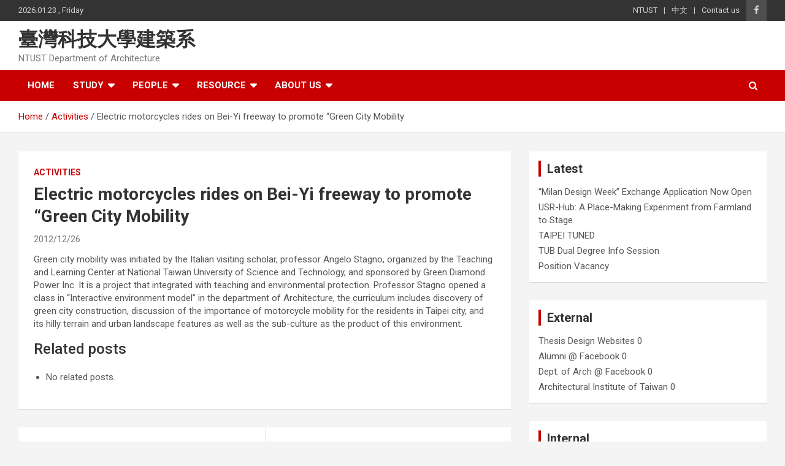

--- FILE ---
content_type: text/html; charset=UTF-8
request_url: https://en.ad.ntust.edu.tw/electric-motorcycles-rides-on-bei-yi-freeway-to-promote-%E2%80%9Cgreen-city-mobility/
body_size: 9170
content:
<!doctype html>
<html lang="en-US">
<head>
	<meta charset="UTF-8">
	<meta name="viewport" content="width=device-width, initial-scale=1, shrink-to-fit=no">
	<link rel="profile" href="https://gmpg.org/xfn/11">

	<title>Electric motorcycles rides on Bei-Yi freeway to promote “Green City Mobility &#8211; 臺灣科技大學建築系</title>
<meta name='robots' content='max-image-preview:large' />
<link rel='dns-prefetch' href='//fonts.googleapis.com' />
<link rel="alternate" type="application/rss+xml" title="臺灣科技大學建築系 &raquo; Feed" href="https://en.ad.ntust.edu.tw/feed/" />
<link rel="alternate" type="application/rss+xml" title="臺灣科技大學建築系 &raquo; Comments Feed" href="https://en.ad.ntust.edu.tw/comments/feed/" />
<link rel="alternate" type="application/rss+xml" title="臺灣科技大學建築系 &raquo; Electric motorcycles rides on Bei-Yi freeway to promote “Green City Mobility Comments Feed" href="https://en.ad.ntust.edu.tw/electric-motorcycles-rides-on-bei-yi-freeway-to-promote-%e2%80%9cgreen-city-mobility/feed/" />
<script type="text/javascript">
window._wpemojiSettings = {"baseUrl":"https:\/\/s.w.org\/images\/core\/emoji\/14.0.0\/72x72\/","ext":".png","svgUrl":"https:\/\/s.w.org\/images\/core\/emoji\/14.0.0\/svg\/","svgExt":".svg","source":{"concatemoji":"https:\/\/en.ad.ntust.edu.tw\/wp-includes\/js\/wp-emoji-release.min.js?ver=6.1.1"}};
/*! This file is auto-generated */
!function(e,a,t){var n,r,o,i=a.createElement("canvas"),p=i.getContext&&i.getContext("2d");function s(e,t){var a=String.fromCharCode,e=(p.clearRect(0,0,i.width,i.height),p.fillText(a.apply(this,e),0,0),i.toDataURL());return p.clearRect(0,0,i.width,i.height),p.fillText(a.apply(this,t),0,0),e===i.toDataURL()}function c(e){var t=a.createElement("script");t.src=e,t.defer=t.type="text/javascript",a.getElementsByTagName("head")[0].appendChild(t)}for(o=Array("flag","emoji"),t.supports={everything:!0,everythingExceptFlag:!0},r=0;r<o.length;r++)t.supports[o[r]]=function(e){if(p&&p.fillText)switch(p.textBaseline="top",p.font="600 32px Arial",e){case"flag":return s([127987,65039,8205,9895,65039],[127987,65039,8203,9895,65039])?!1:!s([55356,56826,55356,56819],[55356,56826,8203,55356,56819])&&!s([55356,57332,56128,56423,56128,56418,56128,56421,56128,56430,56128,56423,56128,56447],[55356,57332,8203,56128,56423,8203,56128,56418,8203,56128,56421,8203,56128,56430,8203,56128,56423,8203,56128,56447]);case"emoji":return!s([129777,127995,8205,129778,127999],[129777,127995,8203,129778,127999])}return!1}(o[r]),t.supports.everything=t.supports.everything&&t.supports[o[r]],"flag"!==o[r]&&(t.supports.everythingExceptFlag=t.supports.everythingExceptFlag&&t.supports[o[r]]);t.supports.everythingExceptFlag=t.supports.everythingExceptFlag&&!t.supports.flag,t.DOMReady=!1,t.readyCallback=function(){t.DOMReady=!0},t.supports.everything||(n=function(){t.readyCallback()},a.addEventListener?(a.addEventListener("DOMContentLoaded",n,!1),e.addEventListener("load",n,!1)):(e.attachEvent("onload",n),a.attachEvent("onreadystatechange",function(){"complete"===a.readyState&&t.readyCallback()})),(e=t.source||{}).concatemoji?c(e.concatemoji):e.wpemoji&&e.twemoji&&(c(e.twemoji),c(e.wpemoji)))}(window,document,window._wpemojiSettings);
</script>
<style type="text/css">
img.wp-smiley,
img.emoji {
	display: inline !important;
	border: none !important;
	box-shadow: none !important;
	height: 1em !important;
	width: 1em !important;
	margin: 0 0.07em !important;
	vertical-align: -0.1em !important;
	background: none !important;
	padding: 0 !important;
}
</style>
	<link rel='stylesheet' id='wp-block-library-css' href='https://en.ad.ntust.edu.tw/wp-includes/css/dist/block-library/style.min.css?ver=6.1.1' type='text/css' media='all' />
<link rel='stylesheet' id='classic-theme-styles-css' href='https://en.ad.ntust.edu.tw/wp-includes/css/classic-themes.min.css?ver=1' type='text/css' media='all' />
<style id='global-styles-inline-css' type='text/css'>
body{--wp--preset--color--black: #000000;--wp--preset--color--cyan-bluish-gray: #abb8c3;--wp--preset--color--white: #ffffff;--wp--preset--color--pale-pink: #f78da7;--wp--preset--color--vivid-red: #cf2e2e;--wp--preset--color--luminous-vivid-orange: #ff6900;--wp--preset--color--luminous-vivid-amber: #fcb900;--wp--preset--color--light-green-cyan: #7bdcb5;--wp--preset--color--vivid-green-cyan: #00d084;--wp--preset--color--pale-cyan-blue: #8ed1fc;--wp--preset--color--vivid-cyan-blue: #0693e3;--wp--preset--color--vivid-purple: #9b51e0;--wp--preset--gradient--vivid-cyan-blue-to-vivid-purple: linear-gradient(135deg,rgba(6,147,227,1) 0%,rgb(155,81,224) 100%);--wp--preset--gradient--light-green-cyan-to-vivid-green-cyan: linear-gradient(135deg,rgb(122,220,180) 0%,rgb(0,208,130) 100%);--wp--preset--gradient--luminous-vivid-amber-to-luminous-vivid-orange: linear-gradient(135deg,rgba(252,185,0,1) 0%,rgba(255,105,0,1) 100%);--wp--preset--gradient--luminous-vivid-orange-to-vivid-red: linear-gradient(135deg,rgba(255,105,0,1) 0%,rgb(207,46,46) 100%);--wp--preset--gradient--very-light-gray-to-cyan-bluish-gray: linear-gradient(135deg,rgb(238,238,238) 0%,rgb(169,184,195) 100%);--wp--preset--gradient--cool-to-warm-spectrum: linear-gradient(135deg,rgb(74,234,220) 0%,rgb(151,120,209) 20%,rgb(207,42,186) 40%,rgb(238,44,130) 60%,rgb(251,105,98) 80%,rgb(254,248,76) 100%);--wp--preset--gradient--blush-light-purple: linear-gradient(135deg,rgb(255,206,236) 0%,rgb(152,150,240) 100%);--wp--preset--gradient--blush-bordeaux: linear-gradient(135deg,rgb(254,205,165) 0%,rgb(254,45,45) 50%,rgb(107,0,62) 100%);--wp--preset--gradient--luminous-dusk: linear-gradient(135deg,rgb(255,203,112) 0%,rgb(199,81,192) 50%,rgb(65,88,208) 100%);--wp--preset--gradient--pale-ocean: linear-gradient(135deg,rgb(255,245,203) 0%,rgb(182,227,212) 50%,rgb(51,167,181) 100%);--wp--preset--gradient--electric-grass: linear-gradient(135deg,rgb(202,248,128) 0%,rgb(113,206,126) 100%);--wp--preset--gradient--midnight: linear-gradient(135deg,rgb(2,3,129) 0%,rgb(40,116,252) 100%);--wp--preset--duotone--dark-grayscale: url('#wp-duotone-dark-grayscale');--wp--preset--duotone--grayscale: url('#wp-duotone-grayscale');--wp--preset--duotone--purple-yellow: url('#wp-duotone-purple-yellow');--wp--preset--duotone--blue-red: url('#wp-duotone-blue-red');--wp--preset--duotone--midnight: url('#wp-duotone-midnight');--wp--preset--duotone--magenta-yellow: url('#wp-duotone-magenta-yellow');--wp--preset--duotone--purple-green: url('#wp-duotone-purple-green');--wp--preset--duotone--blue-orange: url('#wp-duotone-blue-orange');--wp--preset--font-size--small: 13px;--wp--preset--font-size--medium: 20px;--wp--preset--font-size--large: 36px;--wp--preset--font-size--x-large: 42px;--wp--preset--spacing--20: 0.44rem;--wp--preset--spacing--30: 0.67rem;--wp--preset--spacing--40: 1rem;--wp--preset--spacing--50: 1.5rem;--wp--preset--spacing--60: 2.25rem;--wp--preset--spacing--70: 3.38rem;--wp--preset--spacing--80: 5.06rem;}:where(.is-layout-flex){gap: 0.5em;}body .is-layout-flow > .alignleft{float: left;margin-inline-start: 0;margin-inline-end: 2em;}body .is-layout-flow > .alignright{float: right;margin-inline-start: 2em;margin-inline-end: 0;}body .is-layout-flow > .aligncenter{margin-left: auto !important;margin-right: auto !important;}body .is-layout-constrained > .alignleft{float: left;margin-inline-start: 0;margin-inline-end: 2em;}body .is-layout-constrained > .alignright{float: right;margin-inline-start: 2em;margin-inline-end: 0;}body .is-layout-constrained > .aligncenter{margin-left: auto !important;margin-right: auto !important;}body .is-layout-constrained > :where(:not(.alignleft):not(.alignright):not(.alignfull)){max-width: var(--wp--style--global--content-size);margin-left: auto !important;margin-right: auto !important;}body .is-layout-constrained > .alignwide{max-width: var(--wp--style--global--wide-size);}body .is-layout-flex{display: flex;}body .is-layout-flex{flex-wrap: wrap;align-items: center;}body .is-layout-flex > *{margin: 0;}:where(.wp-block-columns.is-layout-flex){gap: 2em;}.has-black-color{color: var(--wp--preset--color--black) !important;}.has-cyan-bluish-gray-color{color: var(--wp--preset--color--cyan-bluish-gray) !important;}.has-white-color{color: var(--wp--preset--color--white) !important;}.has-pale-pink-color{color: var(--wp--preset--color--pale-pink) !important;}.has-vivid-red-color{color: var(--wp--preset--color--vivid-red) !important;}.has-luminous-vivid-orange-color{color: var(--wp--preset--color--luminous-vivid-orange) !important;}.has-luminous-vivid-amber-color{color: var(--wp--preset--color--luminous-vivid-amber) !important;}.has-light-green-cyan-color{color: var(--wp--preset--color--light-green-cyan) !important;}.has-vivid-green-cyan-color{color: var(--wp--preset--color--vivid-green-cyan) !important;}.has-pale-cyan-blue-color{color: var(--wp--preset--color--pale-cyan-blue) !important;}.has-vivid-cyan-blue-color{color: var(--wp--preset--color--vivid-cyan-blue) !important;}.has-vivid-purple-color{color: var(--wp--preset--color--vivid-purple) !important;}.has-black-background-color{background-color: var(--wp--preset--color--black) !important;}.has-cyan-bluish-gray-background-color{background-color: var(--wp--preset--color--cyan-bluish-gray) !important;}.has-white-background-color{background-color: var(--wp--preset--color--white) !important;}.has-pale-pink-background-color{background-color: var(--wp--preset--color--pale-pink) !important;}.has-vivid-red-background-color{background-color: var(--wp--preset--color--vivid-red) !important;}.has-luminous-vivid-orange-background-color{background-color: var(--wp--preset--color--luminous-vivid-orange) !important;}.has-luminous-vivid-amber-background-color{background-color: var(--wp--preset--color--luminous-vivid-amber) !important;}.has-light-green-cyan-background-color{background-color: var(--wp--preset--color--light-green-cyan) !important;}.has-vivid-green-cyan-background-color{background-color: var(--wp--preset--color--vivid-green-cyan) !important;}.has-pale-cyan-blue-background-color{background-color: var(--wp--preset--color--pale-cyan-blue) !important;}.has-vivid-cyan-blue-background-color{background-color: var(--wp--preset--color--vivid-cyan-blue) !important;}.has-vivid-purple-background-color{background-color: var(--wp--preset--color--vivid-purple) !important;}.has-black-border-color{border-color: var(--wp--preset--color--black) !important;}.has-cyan-bluish-gray-border-color{border-color: var(--wp--preset--color--cyan-bluish-gray) !important;}.has-white-border-color{border-color: var(--wp--preset--color--white) !important;}.has-pale-pink-border-color{border-color: var(--wp--preset--color--pale-pink) !important;}.has-vivid-red-border-color{border-color: var(--wp--preset--color--vivid-red) !important;}.has-luminous-vivid-orange-border-color{border-color: var(--wp--preset--color--luminous-vivid-orange) !important;}.has-luminous-vivid-amber-border-color{border-color: var(--wp--preset--color--luminous-vivid-amber) !important;}.has-light-green-cyan-border-color{border-color: var(--wp--preset--color--light-green-cyan) !important;}.has-vivid-green-cyan-border-color{border-color: var(--wp--preset--color--vivid-green-cyan) !important;}.has-pale-cyan-blue-border-color{border-color: var(--wp--preset--color--pale-cyan-blue) !important;}.has-vivid-cyan-blue-border-color{border-color: var(--wp--preset--color--vivid-cyan-blue) !important;}.has-vivid-purple-border-color{border-color: var(--wp--preset--color--vivid-purple) !important;}.has-vivid-cyan-blue-to-vivid-purple-gradient-background{background: var(--wp--preset--gradient--vivid-cyan-blue-to-vivid-purple) !important;}.has-light-green-cyan-to-vivid-green-cyan-gradient-background{background: var(--wp--preset--gradient--light-green-cyan-to-vivid-green-cyan) !important;}.has-luminous-vivid-amber-to-luminous-vivid-orange-gradient-background{background: var(--wp--preset--gradient--luminous-vivid-amber-to-luminous-vivid-orange) !important;}.has-luminous-vivid-orange-to-vivid-red-gradient-background{background: var(--wp--preset--gradient--luminous-vivid-orange-to-vivid-red) !important;}.has-very-light-gray-to-cyan-bluish-gray-gradient-background{background: var(--wp--preset--gradient--very-light-gray-to-cyan-bluish-gray) !important;}.has-cool-to-warm-spectrum-gradient-background{background: var(--wp--preset--gradient--cool-to-warm-spectrum) !important;}.has-blush-light-purple-gradient-background{background: var(--wp--preset--gradient--blush-light-purple) !important;}.has-blush-bordeaux-gradient-background{background: var(--wp--preset--gradient--blush-bordeaux) !important;}.has-luminous-dusk-gradient-background{background: var(--wp--preset--gradient--luminous-dusk) !important;}.has-pale-ocean-gradient-background{background: var(--wp--preset--gradient--pale-ocean) !important;}.has-electric-grass-gradient-background{background: var(--wp--preset--gradient--electric-grass) !important;}.has-midnight-gradient-background{background: var(--wp--preset--gradient--midnight) !important;}.has-small-font-size{font-size: var(--wp--preset--font-size--small) !important;}.has-medium-font-size{font-size: var(--wp--preset--font-size--medium) !important;}.has-large-font-size{font-size: var(--wp--preset--font-size--large) !important;}.has-x-large-font-size{font-size: var(--wp--preset--font-size--x-large) !important;}
.wp-block-navigation a:where(:not(.wp-element-button)){color: inherit;}
:where(.wp-block-columns.is-layout-flex){gap: 2em;}
.wp-block-pullquote{font-size: 1.5em;line-height: 1.6;}
</style>
<link rel='stylesheet' id='bootstrap-style-css' href='https://en.ad.ntust.edu.tw/wp-content/themes/newscard/assets/library/bootstrap/css/bootstrap.min.css?ver=4.0.0' type='text/css' media='all' />
<link rel='stylesheet' id='font-awesome-style-css' href='https://en.ad.ntust.edu.tw/wp-content/themes/newscard/assets/library/font-awesome/css/font-awesome.css?ver=6.1.1' type='text/css' media='all' />
<link rel='stylesheet' id='newscard-google-fonts-css' href='//fonts.googleapis.com/css?family=Roboto%3A100%2C300%2C300i%2C400%2C400i%2C500%2C500i%2C700%2C700i&#038;ver=6.1.1' type='text/css' media='all' />
<link rel='stylesheet' id='newscard-style-css' href='https://en.ad.ntust.edu.tw/wp-content/themes/newscard-child/style.css?ver=6.1.1' type='text/css' media='all' />
<script type='text/javascript' src='https://en.ad.ntust.edu.tw/wp-includes/js/jquery/jquery.min.js?ver=3.6.1' id='jquery-core-js'></script>
<script type='text/javascript' src='https://en.ad.ntust.edu.tw/wp-includes/js/jquery/jquery-migrate.min.js?ver=3.3.2' id='jquery-migrate-js'></script>
<!--[if lt IE 9]>
<script type='text/javascript' src='https://en.ad.ntust.edu.tw/wp-content/themes/newscard/assets/js/html5.js?ver=3.7.3' id='html5-js'></script>
<![endif]-->
<link rel="https://api.w.org/" href="https://en.ad.ntust.edu.tw/wp-json/" /><link rel="alternate" type="application/json" href="https://en.ad.ntust.edu.tw/wp-json/wp/v2/posts/95" /><link rel="EditURI" type="application/rsd+xml" title="RSD" href="https://en.ad.ntust.edu.tw/xmlrpc.php?rsd" />
<link rel="wlwmanifest" type="application/wlwmanifest+xml" href="https://en.ad.ntust.edu.tw/wp-includes/wlwmanifest.xml" />
<meta name="generator" content="WordPress 6.1.1" />
<link rel="canonical" href="https://en.ad.ntust.edu.tw/electric-motorcycles-rides-on-bei-yi-freeway-to-promote-%e2%80%9cgreen-city-mobility/" />
<link rel='shortlink' href='https://en.ad.ntust.edu.tw/?p=95' />
<link rel="alternate" type="application/json+oembed" href="https://en.ad.ntust.edu.tw/wp-json/oembed/1.0/embed?url=https%3A%2F%2Fen.ad.ntust.edu.tw%2Felectric-motorcycles-rides-on-bei-yi-freeway-to-promote-%25e2%2580%259cgreen-city-mobility%2F" />
<link rel="alternate" type="text/xml+oembed" href="https://en.ad.ntust.edu.tw/wp-json/oembed/1.0/embed?url=https%3A%2F%2Fen.ad.ntust.edu.tw%2Felectric-motorcycles-rides-on-bei-yi-freeway-to-promote-%25e2%2580%259cgreen-city-mobility%2F&#038;format=xml" />
<link rel="pingback" href="https://en.ad.ntust.edu.tw/xmlrpc.php"><link rel="icon" href="https://en.ad.ntust.edu.tw/wp-content/uploads/2022/11/cropped-favicon2-1-32x32.png" sizes="32x32" />
<link rel="icon" href="https://en.ad.ntust.edu.tw/wp-content/uploads/2022/11/cropped-favicon2-1-192x192.png" sizes="192x192" />
<link rel="apple-touch-icon" href="https://en.ad.ntust.edu.tw/wp-content/uploads/2022/11/cropped-favicon2-1-180x180.png" />
<meta name="msapplication-TileImage" content="https://en.ad.ntust.edu.tw/wp-content/uploads/2022/11/cropped-favicon2-1-270x270.png" />
</head>

<body class="post-template-default single single-post postid-95 single-format-standard theme-body group-blog entry-title-ellipsis">
<svg xmlns="http://www.w3.org/2000/svg" viewBox="0 0 0 0" width="0" height="0" focusable="false" role="none" style="visibility: hidden; position: absolute; left: -9999px; overflow: hidden;" ><defs><filter id="wp-duotone-dark-grayscale"><feColorMatrix color-interpolation-filters="sRGB" type="matrix" values=" .299 .587 .114 0 0 .299 .587 .114 0 0 .299 .587 .114 0 0 .299 .587 .114 0 0 " /><feComponentTransfer color-interpolation-filters="sRGB" ><feFuncR type="table" tableValues="0 0.49803921568627" /><feFuncG type="table" tableValues="0 0.49803921568627" /><feFuncB type="table" tableValues="0 0.49803921568627" /><feFuncA type="table" tableValues="1 1" /></feComponentTransfer><feComposite in2="SourceGraphic" operator="in" /></filter></defs></svg><svg xmlns="http://www.w3.org/2000/svg" viewBox="0 0 0 0" width="0" height="0" focusable="false" role="none" style="visibility: hidden; position: absolute; left: -9999px; overflow: hidden;" ><defs><filter id="wp-duotone-grayscale"><feColorMatrix color-interpolation-filters="sRGB" type="matrix" values=" .299 .587 .114 0 0 .299 .587 .114 0 0 .299 .587 .114 0 0 .299 .587 .114 0 0 " /><feComponentTransfer color-interpolation-filters="sRGB" ><feFuncR type="table" tableValues="0 1" /><feFuncG type="table" tableValues="0 1" /><feFuncB type="table" tableValues="0 1" /><feFuncA type="table" tableValues="1 1" /></feComponentTransfer><feComposite in2="SourceGraphic" operator="in" /></filter></defs></svg><svg xmlns="http://www.w3.org/2000/svg" viewBox="0 0 0 0" width="0" height="0" focusable="false" role="none" style="visibility: hidden; position: absolute; left: -9999px; overflow: hidden;" ><defs><filter id="wp-duotone-purple-yellow"><feColorMatrix color-interpolation-filters="sRGB" type="matrix" values=" .299 .587 .114 0 0 .299 .587 .114 0 0 .299 .587 .114 0 0 .299 .587 .114 0 0 " /><feComponentTransfer color-interpolation-filters="sRGB" ><feFuncR type="table" tableValues="0.54901960784314 0.98823529411765" /><feFuncG type="table" tableValues="0 1" /><feFuncB type="table" tableValues="0.71764705882353 0.25490196078431" /><feFuncA type="table" tableValues="1 1" /></feComponentTransfer><feComposite in2="SourceGraphic" operator="in" /></filter></defs></svg><svg xmlns="http://www.w3.org/2000/svg" viewBox="0 0 0 0" width="0" height="0" focusable="false" role="none" style="visibility: hidden; position: absolute; left: -9999px; overflow: hidden;" ><defs><filter id="wp-duotone-blue-red"><feColorMatrix color-interpolation-filters="sRGB" type="matrix" values=" .299 .587 .114 0 0 .299 .587 .114 0 0 .299 .587 .114 0 0 .299 .587 .114 0 0 " /><feComponentTransfer color-interpolation-filters="sRGB" ><feFuncR type="table" tableValues="0 1" /><feFuncG type="table" tableValues="0 0.27843137254902" /><feFuncB type="table" tableValues="0.5921568627451 0.27843137254902" /><feFuncA type="table" tableValues="1 1" /></feComponentTransfer><feComposite in2="SourceGraphic" operator="in" /></filter></defs></svg><svg xmlns="http://www.w3.org/2000/svg" viewBox="0 0 0 0" width="0" height="0" focusable="false" role="none" style="visibility: hidden; position: absolute; left: -9999px; overflow: hidden;" ><defs><filter id="wp-duotone-midnight"><feColorMatrix color-interpolation-filters="sRGB" type="matrix" values=" .299 .587 .114 0 0 .299 .587 .114 0 0 .299 .587 .114 0 0 .299 .587 .114 0 0 " /><feComponentTransfer color-interpolation-filters="sRGB" ><feFuncR type="table" tableValues="0 0" /><feFuncG type="table" tableValues="0 0.64705882352941" /><feFuncB type="table" tableValues="0 1" /><feFuncA type="table" tableValues="1 1" /></feComponentTransfer><feComposite in2="SourceGraphic" operator="in" /></filter></defs></svg><svg xmlns="http://www.w3.org/2000/svg" viewBox="0 0 0 0" width="0" height="0" focusable="false" role="none" style="visibility: hidden; position: absolute; left: -9999px; overflow: hidden;" ><defs><filter id="wp-duotone-magenta-yellow"><feColorMatrix color-interpolation-filters="sRGB" type="matrix" values=" .299 .587 .114 0 0 .299 .587 .114 0 0 .299 .587 .114 0 0 .299 .587 .114 0 0 " /><feComponentTransfer color-interpolation-filters="sRGB" ><feFuncR type="table" tableValues="0.78039215686275 1" /><feFuncG type="table" tableValues="0 0.94901960784314" /><feFuncB type="table" tableValues="0.35294117647059 0.47058823529412" /><feFuncA type="table" tableValues="1 1" /></feComponentTransfer><feComposite in2="SourceGraphic" operator="in" /></filter></defs></svg><svg xmlns="http://www.w3.org/2000/svg" viewBox="0 0 0 0" width="0" height="0" focusable="false" role="none" style="visibility: hidden; position: absolute; left: -9999px; overflow: hidden;" ><defs><filter id="wp-duotone-purple-green"><feColorMatrix color-interpolation-filters="sRGB" type="matrix" values=" .299 .587 .114 0 0 .299 .587 .114 0 0 .299 .587 .114 0 0 .299 .587 .114 0 0 " /><feComponentTransfer color-interpolation-filters="sRGB" ><feFuncR type="table" tableValues="0.65098039215686 0.40392156862745" /><feFuncG type="table" tableValues="0 1" /><feFuncB type="table" tableValues="0.44705882352941 0.4" /><feFuncA type="table" tableValues="1 1" /></feComponentTransfer><feComposite in2="SourceGraphic" operator="in" /></filter></defs></svg><svg xmlns="http://www.w3.org/2000/svg" viewBox="0 0 0 0" width="0" height="0" focusable="false" role="none" style="visibility: hidden; position: absolute; left: -9999px; overflow: hidden;" ><defs><filter id="wp-duotone-blue-orange"><feColorMatrix color-interpolation-filters="sRGB" type="matrix" values=" .299 .587 .114 0 0 .299 .587 .114 0 0 .299 .587 .114 0 0 .299 .587 .114 0 0 " /><feComponentTransfer color-interpolation-filters="sRGB" ><feFuncR type="table" tableValues="0.098039215686275 1" /><feFuncG type="table" tableValues="0 0.66274509803922" /><feFuncB type="table" tableValues="0.84705882352941 0.41960784313725" /><feFuncA type="table" tableValues="1 1" /></feComponentTransfer><feComposite in2="SourceGraphic" operator="in" /></filter></defs></svg>
<div id="page" class="site">
	<a class="skip-link screen-reader-text" href="#content">Skip to content</a>
	
	<header id="masthead" class="site-header">
					<div class="info-bar infobar-links-on">
				<div class="container">
					<div class="row gutter-10">
						<div class="col col-sm contact-section">
							<div class="date">
								<ul><li>2026.01.23 , Friday</li></ul>
							</div>
						</div><!-- .contact-section -->

													<div class="col-auto social-profiles order-md-3">
								
		<ul class="clearfix">
							<li><a target="_blank" rel="noopener noreferrer" href="https://www.facebook.com/ntustarch"></a></li>
					</ul>
								</div><!-- .social-profile -->
													<div class="col-md-auto infobar-links order-md-2">
								<button class="infobar-links-menu-toggle">Responsive Menu</button>
								<ul class="clearfix"><li id="menu-item-435" class="menu-item menu-item-type-custom menu-item-object-custom menu-item-435"><a href="https://www.ntust.edu.tw/index.php?Lang=en">NTUST</a></li>
<li id="menu-item-436" class="menu-item menu-item-type-custom menu-item-object-custom menu-item-436"><a href="https://www.ad.ntust.edu.tw/">中文</a></li>
<li id="menu-item-437" class="menu-item menu-item-type-post_type menu-item-object-page menu-item-437"><a href="https://en.ad.ntust.edu.tw/about/">Contact us</a></li>
</ul>							</div><!-- .infobar-links -->
											</div><!-- .row -->
          		</div><!-- .container -->
        	</div><!-- .infobar -->
        		<nav class="navbar navbar-expand-lg d-block">
			<div class="navbar-head" >
				<div class="container">
					<div class="row navbar-head-row align-items-center">
						<div class="col-lg-4">
							<div class="site-branding navbar-brand">
																	<h2 class="site-title"><a href="https://en.ad.ntust.edu.tw/" rel="home">臺灣科技大學建築系</a></h2>
																	<p class="site-description">NTUST Department of Architecture</p>
															</div><!-- .site-branding .navbar-brand -->
						</div>
											</div><!-- .row -->
				</div><!-- .container -->
			</div><!-- .navbar-head -->
			<div class="navigation-bar">
				<div class="navigation-bar-top">
					<div class="container">
						<button class="navbar-toggler menu-toggle" type="button" data-toggle="collapse" data-target="#navbarCollapse" aria-controls="navbarCollapse" aria-expanded="false" aria-label="Toggle navigation"></button>
						<span class="search-toggle"></span>
					</div><!-- .container -->
					<div class="search-bar">
						<div class="container">
							<div class="search-block off">
								<form action="https://en.ad.ntust.edu.tw/" method="get" class="search-form">
	<label class="assistive-text"> Search </label>
	<div class="input-group">
		<input type="search" value="" placeholder="Search" class="form-control s" name="s">
		<div class="input-group-prepend">
			<button class="btn btn-theme">Search</button>
		</div>
	</div>
</form><!-- .search-form -->
							</div><!-- .search-box -->
						</div><!-- .container -->
					</div><!-- .search-bar -->
				</div><!-- .navigation-bar-top -->
				<div class="navbar-main">
					<div class="container">
						<div class="collapse navbar-collapse" id="navbarCollapse">
							<div id="site-navigation" class="main-navigation nav-uppercase" role="navigation">
								<ul class="nav-menu navbar-nav d-lg-block"><li id="menu-item-438" class="menu-item menu-item-type-custom menu-item-object-custom menu-item-home menu-item-438"><a href="https://en.ad.ntust.edu.tw/">Home</a></li>
<li id="menu-item-502" class="menu-item menu-item-type-custom menu-item-object-custom menu-item-has-children menu-item-502"><a href="#">Study</a>
<ul class="sub-menu">
	<li id="menu-item-553" class="menu-item menu-item-type-custom menu-item-object-custom menu-item-553"><a href="https://en.ad.ntust.edu.tw/tag/course/">Course Highlights</a></li>
	<li id="menu-item-495" class="menu-item menu-item-type-post_type menu-item-object-post menu-item-495"><a href="https://en.ad.ntust.edu.tw/prospective-undergraduate/">Prospective Undergraduate</a></li>
	<li id="menu-item-497" class="menu-item menu-item-type-post_type menu-item-object-post menu-item-has-children menu-item-497"><a href="https://en.ad.ntust.edu.tw/prospective-graduate/">Prospective Graduate</a>
	<ul class="sub-menu">
		<li id="menu-item-504" class="menu-item menu-item-type-post_type menu-item-object-post menu-item-504"><a href="https://en.ad.ntust.edu.tw/postgraduate-interview-general-questions/">Graduate Interview</a></li>
	</ul>
</li>
	<li id="menu-item-500" class="menu-item menu-item-type-post_type menu-item-object-post menu-item-has-children menu-item-500"><a href="https://en.ad.ntust.edu.tw/prospective-postgraduate/">Prospective PhD</a>
	<ul class="sub-menu">
		<li id="menu-item-506" class="menu-item menu-item-type-post_type menu-item-object-post menu-item-506"><a href="https://en.ad.ntust.edu.tw/doctoral-interview-general-questions/">PhD Interview</a></li>
	</ul>
</li>
</ul>
</li>
<li id="menu-item-518" class="menu-item menu-item-type-custom menu-item-object-custom menu-item-has-children menu-item-518"><a href="#">People</a>
<ul class="sub-menu">
	<li id="menu-item-470" class="menu-item menu-item-type-taxonomy menu-item-object-category menu-item-470"><a href="https://en.ad.ntust.edu.tw/category/people/academic/">Academic Faculty</a></li>
	<li id="menu-item-487" class="menu-item menu-item-type-post_type menu-item-object-post menu-item-487"><a href="https://en.ad.ntust.edu.tw/486-2/">Adjunct Faculty</a></li>
	<li id="menu-item-491" class="menu-item menu-item-type-post_type menu-item-object-post menu-item-491"><a href="https://en.ad.ntust.edu.tw/administrative-faculty/">Administrative Faculty</a></li>
	<li id="menu-item-473" class="menu-item menu-item-type-taxonomy menu-item-object-category menu-item-473"><a href="https://en.ad.ntust.edu.tw/category/people/emeritus/">Emeritus</a></li>
</ul>
</li>
<li id="menu-item-508" class="menu-item menu-item-type-custom menu-item-object-custom menu-item-has-children menu-item-508"><a href="#">Resource</a>
<ul class="sub-menu">
	<li id="menu-item-509" class="menu-item menu-item-type-post_type menu-item-object-post menu-item-509"><a href="https://en.ad.ntust.edu.tw/guidelines/">Students Guidelines</a></li>
	<li id="menu-item-538" class="menu-item menu-item-type-post_type menu-item-object-page menu-item-538"><a href="https://en.ad.ntust.edu.tw/forms/">Forms</a></li>
	<li id="menu-item-632" class="menu-item menu-item-type-post_type menu-item-object-page menu-item-632"><a href="https://en.ad.ntust.edu.tw/questionnaire/">Questionnaire</a></li>
	<li id="menu-item-525" class="menu-item menu-item-type-taxonomy menu-item-object-category menu-item-has-children menu-item-525"><a href="https://en.ad.ntust.edu.tw/category/students/dual-degree/">Dual Degree</a>
	<ul class="sub-menu">
		<li id="menu-item-691" class="menu-item menu-item-type-post_type menu-item-object-post menu-item-691"><a href="https://en.ad.ntust.edu.tw/tu-berlin-germany/">TU Berlin, Germany</a></li>
		<li id="menu-item-526" class="menu-item menu-item-type-post_type menu-item-object-post menu-item-526"><a href="https://en.ad.ntust.edu.tw/university-of-florida-uf-usa/">University of Florida, USA</a></li>
		<li id="menu-item-530" class="menu-item menu-item-type-post_type menu-item-object-post menu-item-530"><a href="https://en.ad.ntust.edu.tw/university-of-wesminster-uk/">University of Wesminster, UK</a></li>
		<li id="menu-item-532" class="menu-item menu-item-type-post_type menu-item-object-post menu-item-532"><a href="https://en.ad.ntust.edu.tw/georgia-institute-of-technology-usa/">Georgia Institute of Technology, USA</a></li>
	</ul>
</li>
	<li id="menu-item-521" class="menu-item menu-item-type-custom menu-item-object-custom menu-item-has-children menu-item-521"><a href="#">Technical support</a>
	<ul class="sub-menu">
		<li id="menu-item-522" class="menu-item menu-item-type-post_type menu-item-object-post menu-item-522"><a href="https://en.ad.ntust.edu.tw/department-of-architecture-wired-static-ip-application/">Static IP</a></li>
		<li id="menu-item-523" class="menu-item menu-item-type-custom menu-item-object-custom menu-item-523"><a href="https://ttda.ad.ntust.edu.tw/">Digital Atelier</a></li>
	</ul>
</li>
</ul>
</li>
<li id="menu-item-439" class="menu-item menu-item-type-post_type menu-item-object-post menu-item-has-children menu-item-439"><a href="https://en.ad.ntust.edu.tw/introduction/">About us</a>
<ul class="sub-menu">
	<li id="menu-item-489" class="menu-item menu-item-type-post_type menu-item-object-post menu-item-489"><a href="https://en.ad.ntust.edu.tw/education-and-teaching-objectives/">Our vision</a></li>
	<li id="menu-item-488" class="menu-item menu-item-type-post_type menu-item-object-post menu-item-488"><a href="https://en.ad.ntust.edu.tw/characteristic/">Our motivations</a></li>
	<li id="menu-item-485" class="menu-item menu-item-type-taxonomy menu-item-object-category menu-item-485"><a href="https://en.ad.ntust.edu.tw/category/about/job-opportunities/">Job Opportunities</a></li>
	<li id="menu-item-484" class="menu-item menu-item-type-post_type menu-item-object-page menu-item-484"><a href="https://en.ad.ntust.edu.tw/about/">Contact us</a></li>
	<li id="menu-item-482" class="menu-item menu-item-type-post_type menu-item-object-post menu-item-482"><a href="https://en.ad.ntust.edu.tw/former-chairs/">Former Chairs</a></li>
</ul>
</li>
</ul>							</div><!-- #site-navigation .main-navigation -->
						</div><!-- .navbar-collapse -->
						<div class="nav-search">
							<span class="search-toggle"></span>
						</div><!-- .nav-search -->
					</div><!-- .container -->
				</div><!-- .navbar-main -->
			</div><!-- .navigation-bar -->
		</nav><!-- .navbar -->

		
		
					<div id="breadcrumb">
				<div class="container">
					<div role="navigation" aria-label="Breadcrumbs" class="breadcrumb-trail breadcrumbs" itemprop="breadcrumb"><ul class="trail-items" itemscope itemtype="http://schema.org/BreadcrumbList"><meta name="numberOfItems" content="3" /><meta name="itemListOrder" content="Ascending" /><li itemprop="itemListElement" itemscope itemtype="http://schema.org/ListItem" class="trail-item trail-begin"><a href="https://en.ad.ntust.edu.tw/" rel="home" itemprop="item"><span itemprop="name">Home</span></a><meta itemprop="position" content="1" /></li><li itemprop="itemListElement" itemscope itemtype="http://schema.org/ListItem" class="trail-item"><a href="https://en.ad.ntust.edu.tw/category/activities/" itemprop="item"><span itemprop="name">Activities</span></a><meta itemprop="position" content="2" /></li><li itemprop="itemListElement" itemscope itemtype="http://schema.org/ListItem" class="trail-item trail-end"><span itemprop="name">Electric motorcycles rides on Bei-Yi freeway to promote “Green City Mobility</span><meta itemprop="position" content="3" /></li></ul></div>				</div>
			</div><!-- .breadcrumb -->
			</header><!-- #masthead -->
	<div id="content" class="site-content ">
		<div class="container">
							<div class="row justify-content-center site-content-row">
			<div id="primary" class="col-lg-8 content-area">		<main id="main" class="site-main">

				<div class="post-95 post type-post status-publish format-standard hentry category-activities">

		
			<div class="entry-meta category-meta">
				<div class="cat-links"><a href="https://en.ad.ntust.edu.tw/category/activities/" rel="category tag">Activities</a></div>
			</div><!-- .entry-meta -->

		
					<header class="entry-header">
				<h1 class="entry-title">Electric motorcycles rides on Bei-Yi freeway to promote “Green City Mobility</h1>
									<div class="entry-meta">
						<div class="date"><a href="https://en.ad.ntust.edu.tw/electric-motorcycles-rides-on-bei-yi-freeway-to-promote-%e2%80%9cgreen-city-mobility/" title="Electric motorcycles rides on Bei-Yi freeway to promote “Green City Mobility">2012/12/26</a> </div>											</div><!-- .entry-meta -->
								</header>
				<div class="entry-content">
			<p>Green city mobility was initiated by the Italian visiting scholar, professor Angelo Stagno, organized by the Teaching and Learning Center at National Taiwan University of Science and Technology, and sponsored by Green Diamond Power Inc. It is a project that integrated with teaching and environmental protection. Professor Stagno opened a class in “Interactive environment model” in the department of Architecture, the curriculum includes discovery of green city construction, discussion of the importance of motorcycle mobility for the residents in Taipei city, and its hilly terrain and urban landscape features as well as the sub-culture as the product of this environment.</p>

	<h4>Related posts</h4>
	<ul class="st-related-posts">
	<li>No related posts.</li>
	</ul>

		</div><!-- entry-content -->

			</div><!-- .post-95 -->

	<nav class="navigation post-navigation" aria-label="Posts">
		<h2 class="screen-reader-text">Post navigation</h2>
		<div class="nav-links"><div class="nav-previous"><a href="https://en.ad.ntust.edu.tw/the-application-of-3d-laser-scanning-in-the-immediate-recording-of-human-movements-and-creation-of-art/" rel="prev">The application of 3D laser scanning in the immediate recording of human movements and creation of art</a></div><div class="nav-next"><a href="https://en.ad.ntust.edu.tw/100-ntust-archi-student-exhibition-%e2%80%93-no-3/" rel="next">100 NTUST Archi Student Exhibition – NO. 3</a></div></div>
	</nav>
		</main><!-- #main -->
	</div><!-- #primary -->


<aside id="secondary" class="col-lg-4 widget-area" role="complementary">
	<div class="sticky-sidebar">
		<section id="block-7" class="widget widget_block">
<div class="is-layout-constrained wp-block-group"><div class="wp-block-group__inner-container"><h3 class="widget-title">Latest</h3><div class="wp-widget-group__inner-blocks"><ul style="font-size:15px;" class="wp-block-latest-posts__list wp-block-latest-posts"><li><a class="wp-block-latest-posts__post-title" href="https://en.ad.ntust.edu.tw/milan2026/">“Milan Design Week” Exchange Application Now Open</a></li>
<li><a class="wp-block-latest-posts__post-title" href="https://en.ad.ntust.edu.tw/usr-hub-a-place-making-experiment-from-farmland-to-stage/">USR-Hub: A Place-Making Experiment from Farmland to Stage</a></li>
<li><a class="wp-block-latest-posts__post-title" href="https://en.ad.ntust.edu.tw/taipei-tuned/">TAIPEI TUNED</a></li>
<li><a class="wp-block-latest-posts__post-title" href="https://en.ad.ntust.edu.tw/tub-dual-degree-info-session/">TUB Dual Degree Info Session</a></li>
<li><a class="wp-block-latest-posts__post-title" href="https://en.ad.ntust.edu.tw/position-vacancy-5/">Position Vacancy</a></li>
</ul></div></div></div>
</section><section id="linkcat-15" class="widget widget_links"><h3 class="widget-title">External</h3>
	<ul class='xoxo blogroll'>
<li><a href="https://www.ad.ntust.edu.tw/related-websites-of-past-architecture-graduation-exhibitions/">Thesis Design Websites</a>
0</li>
<li><a href="https://www.facebook.com/groups/208166007028/">Alumni @ Facebook</a>
0</li>
<li><a href="https://www.facebook.com/ntustarch">Dept. of Arch @ Facebook</a>
0</li>
<li><a href="http://www.architw.org.tw/en/" rel="noopener" target="_blank">Architectural Institute of Taiwan</a>
0</li>

	</ul>
</section>
<section id="linkcat-2" class="widget widget_links"><h3 class="widget-title">Internal</h3>
	<ul class='xoxo blogroll'>
<li><a href="https://dcollege.ntust.edu.tw/index.php?Lang=en" rel="noopener" target="_blank">College of Design</a>
0</li>
<li><a href="http://www.ntust.edu.tw" rel="noopener" target="_blank">Taiwan Tech</a>
0</li>
<li><a href="https://ttda.ad.ntust.edu.tw">Taiwan Tech Digital Atelier</a>
0</li>
<li><a href="http://www.dt.ntust.edu.tw">Dept. of Design</a>
0</li>

	</ul>
</section>
	</div><!-- .sticky-sidebar -->
</aside><!-- #secondary -->
					</div><!-- row -->
		</div><!-- .container -->
	</div><!-- #content .site-content-->
	<footer id="colophon" class="site-footer" role="contentinfo">
		
			<div class="container">
				<section class="featured-stories">
								<h3 class="stories-title">
									<a href="https://en.ad.ntust.edu.tw/category/activities/">Events</a>
							</h3>
							<div class="row gutter-parent-14">
													<div class="col-sm-6 col-lg-3">
								<div class="post-boxed">
																			<div class="post-img-wrap">
											<div class="featured-post-img">
												<a href="https://en.ad.ntust.edu.tw/usr-hub-a-place-making-experiment-from-farmland-to-stage/" class="post-img" style="background-image: url('https://en.ad.ntust.edu.tw/wp-content/uploads/2025/12/Picture-1.png');"></a>
											</div>
											<div class="entry-meta category-meta">
												<div class="cat-links"><a href="https://en.ad.ntust.edu.tw/category/activities/" rel="category tag">Activities</a></div>
											</div><!-- .entry-meta -->
										</div><!-- .post-img-wrap -->
																		<div class="post-content">
																				<h3 class="entry-title"><a href="https://en.ad.ntust.edu.tw/usr-hub-a-place-making-experiment-from-farmland-to-stage/">USR-Hub: A Place-Making Experiment from Farmland to Stage</a></h3>																					<div class="entry-meta">
												<div class="date"><a href="https://en.ad.ntust.edu.tw/usr-hub-a-place-making-experiment-from-farmland-to-stage/" title="USR-Hub: A Place-Making Experiment from Farmland to Stage">2025/12/16</a> </div>											</div>
																			</div><!-- .post-content -->
								</div><!-- .post-boxed -->
							</div><!-- .col-sm-6 .col-lg-3 -->
													<div class="col-sm-6 col-lg-3">
								<div class="post-boxed">
																			<div class="post-img-wrap">
											<div class="featured-post-img">
												<a href="https://en.ad.ntust.edu.tw/taipei-tuned/" class="post-img" style="background-image: url('https://en.ad.ntust.edu.tw/wp-content/uploads/2025/12/TAIPEI-TUNE-poster-724x1024.png');"></a>
											</div>
											<div class="entry-meta category-meta">
												<div class="cat-links"><a href="https://en.ad.ntust.edu.tw/category/activities/" rel="category tag">Activities</a></div>
											</div><!-- .entry-meta -->
										</div><!-- .post-img-wrap -->
																		<div class="post-content">
																				<h3 class="entry-title"><a href="https://en.ad.ntust.edu.tw/taipei-tuned/">TAIPEI TUNED</a></h3>																					<div class="entry-meta">
												<div class="date"><a href="https://en.ad.ntust.edu.tw/taipei-tuned/" title="TAIPEI TUNED">2025/12/12</a> </div>											</div>
																			</div><!-- .post-content -->
								</div><!-- .post-boxed -->
							</div><!-- .col-sm-6 .col-lg-3 -->
													<div class="col-sm-6 col-lg-3">
								<div class="post-boxed">
																			<div class="post-img-wrap">
											<div class="featured-post-img">
												<a href="https://en.ad.ntust.edu.tw/tub-dual-degree-info-session/" class="post-img" style="background-image: url('https://en.ad.ntust.edu.tw/wp-content/uploads/2025/12/ChatGPT-Image-Dec-9-2025-02_47_12-PM-1024x1024.png');"></a>
											</div>
											<div class="entry-meta category-meta">
												<div class="cat-links"><a href="https://en.ad.ntust.edu.tw/category/activities/" rel="category tag">Activities</a> <a href="https://en.ad.ntust.edu.tw/category/annoucement/" rel="category tag">Annoucement</a></div>
											</div><!-- .entry-meta -->
										</div><!-- .post-img-wrap -->
																		<div class="post-content">
																				<h3 class="entry-title"><a href="https://en.ad.ntust.edu.tw/tub-dual-degree-info-session/">TUB Dual Degree Info Session</a></h3>																					<div class="entry-meta">
												<div class="date"><a href="https://en.ad.ntust.edu.tw/tub-dual-degree-info-session/" title="TUB Dual Degree Info Session">2025/12/09</a> </div>											</div>
																			</div><!-- .post-content -->
								</div><!-- .post-boxed -->
							</div><!-- .col-sm-6 .col-lg-3 -->
													<div class="col-sm-6 col-lg-3">
								<div class="post-boxed">
																			<div class="post-img-wrap">
											<div class="featured-post-img">
												<a href="https://en.ad.ntust.edu.tw/thesis-lecture-series-natural-environment-architecture/" class="post-img" style="background-image: url('https://en.ad.ntust.edu.tw/wp-content/uploads/2025/11/Picture5-724x1024.png');"></a>
											</div>
											<div class="entry-meta category-meta">
												<div class="cat-links"><a href="https://en.ad.ntust.edu.tw/category/activities/" rel="category tag">Activities</a></div>
											</div><!-- .entry-meta -->
										</div><!-- .post-img-wrap -->
																		<div class="post-content">
																				<h3 class="entry-title"><a href="https://en.ad.ntust.edu.tw/thesis-lecture-series-natural-environment-architecture/">Thesis Lecture Series: Natural Environment &#038; Architecture</a></h3>																					<div class="entry-meta">
												<div class="date"><a href="https://en.ad.ntust.edu.tw/thesis-lecture-series-natural-environment-architecture/" title="Thesis Lecture Series: Natural Environment &#038; Architecture">2025/11/11</a> </div>											</div>
																			</div><!-- .post-content -->
								</div><!-- .post-boxed -->
							</div><!-- .col-sm-6 .col-lg-3 -->
											</div><!-- .row -->
				</section><!-- .featured-stories -->
			</div><!-- .container -->
		
				<div class="site-info">
			<div class="container">
				<div class="row">
											<div class="col-lg-auto order-lg-2 ml-auto">
							<div class="social-profiles">
								
		<ul class="clearfix">
							<li><a target="_blank" rel="noopener noreferrer" href="https://www.facebook.com/ntustarch"></a></li>
					</ul>
								</div>
						</div>
										<div class="copyright col-lg order-lg-1 text-lg-left">
						<div class="theme-link">
							Copyright &copy; 2026 <a href="https://en.ad.ntust.edu.tw/" title="臺灣科技大學建築系" >臺灣科技大學建築系</a></div><div class="author-link">Theme by: <a href="https://www.themehorse.com" target="_blank" rel="noopener noreferrer" title="Theme Horse" >Theme Horse</a></div><div class="wp-link">Proudly Powered by: <a href="http://wordpress.org/" target="_blank" rel="noopener noreferrer" title="WordPress">WordPress</a></div>					</div><!-- .copyright -->
				</div><!-- .row -->
			</div><!-- .container -->
		</div><!-- .site-info -->
	</footer><!-- #colophon -->
	<div class="back-to-top"><a title="Go to Top" href="#masthead"></a></div>
</div><!-- #page -->

<script type='text/javascript' src='https://en.ad.ntust.edu.tw/wp-content/themes/newscard/assets/library/bootstrap/js/popper.min.js?ver=1.12.9' id='popper-script-js'></script>
<script type='text/javascript' src='https://en.ad.ntust.edu.tw/wp-content/themes/newscard/assets/library/bootstrap/js/bootstrap.min.js?ver=4.0.0' id='bootstrap-script-js'></script>
<script type='text/javascript' src='https://en.ad.ntust.edu.tw/wp-content/themes/newscard/assets/library/match-height/jquery.matchHeight-min.js?ver=0.7.2' id='jquery-match-height-js'></script>
<script type='text/javascript' src='https://en.ad.ntust.edu.tw/wp-content/themes/newscard/assets/library/match-height/jquery.matchHeight-settings.js?ver=6.1.1' id='newscard-match-height-js'></script>
<script type='text/javascript' src='https://en.ad.ntust.edu.tw/wp-content/themes/newscard/assets/js/skip-link-focus-fix.js?ver=20151215' id='newscard-skip-link-focus-fix-js'></script>
<script type='text/javascript' src='https://en.ad.ntust.edu.tw/wp-content/themes/newscard/assets/library/sticky/jquery.sticky.js?ver=1.0.4' id='jquery-sticky-js'></script>
<script type='text/javascript' src='https://en.ad.ntust.edu.tw/wp-content/themes/newscard/assets/library/sticky/jquery.sticky-settings.js?ver=6.1.1' id='newscard-jquery-sticky-js'></script>
<script type='text/javascript' src='https://en.ad.ntust.edu.tw/wp-content/themes/newscard/assets/js/scripts.js?ver=6.1.1' id='newscard-scripts-js'></script>

</body>
</html>


--- FILE ---
content_type: text/css
request_url: https://en.ad.ntust.edu.tw/wp-content/themes/newscard-child/style.css?ver=6.1.1
body_size: 1059
content:
/*
Theme Name: NewsCard Child for NTUST.AD
Theme URI: https://www.themehorse.com/themes/newscard
Template: newscard
Author: Jerome Chen
Author URI: https://jerome.anyday.com.tw/
Description: NewsCard is a Multi-Purpose Magazine/News WordPress Theme. 此處是因應建築系網站需求的再開發
Version: 1.0.0.1660614754
Updated: 2022-08-16 09:52:34

*/

@import url("../newscard/style.css");

/*--------------------------------------------------------------
>>> TABLE OF CONTENTS:
----------------------------------------------------------------
# Reset
# Global
	## Accessibility
	## Alignments
	## Blockquote
	## Breadcrumb
	## Buttons
	## Bootstrap Carousel
	## Grid Options
	## Forms
	## Heading Tags
	## Images
	## Links
# Templates/Layouts
# Header
	## Info Bar
	## Site Branding
	## Social Profiles
	## Search Form
	## Navbar/Navigation
	## Top Stories
# Content
	## Post Featured Image
	## Post Featured Content
	## Entry Header
	## Entry Title
	## Entry Meta
	## Entry Content
	## Galleries
	## Post/Image/Paging Navigation
	## Attachments
	## Comments
	## Pages
	## bbPress Support
	## Woo Commerce Support
	## JetPack Support
	## Gutenberg Support
# Featured Section
# Sidebars/Widget Area
# Widgets
	## Widget Archive
	## Widget Calendar
	## Widget Categories
	## Widget Media Image
	## Widget Media Video
	## Widget Nav Menu
	## Widget Pages
	## Widget Recent Entries/Comments
	## Widget Tag Cloud
	## Widget Text
	## NewsCard Widget Horizontal/Vertical Posts
	## NewsCard Widget Recent Posts
	## NewsCard Widget Card/Block Posts
# Footer
# Media Queries
# Print
--------------------------------------------------------------*/


/*--------------------------------------------------------------
# Header
--------------------------------------------------------------*/

/*--------------------------------------------------------------
## Site Branding
--------------------------------------------------------------*/
.site-title {
	font-size: 32px;
}

/*--------------------------------------------------------------
## Navbar/Navigation
--------------------------------------------------------------*/

.navbar-head {
	padding-top: 10px;
	padding-bottom: 8px;
}

.navbar-brand {
	padding-top: 0px;
	padding-bottom: 0px;
}

/*--------------------------------------------------------------
# Featured Section
--------------------------------------------------------------*/
.featured-section {
	padding-top: 20px;
}

.featured-section .featured-slider .post-block .entry-title {
	margin-bottom: 0px;


/*--------------------------------------------------------------
# Content
--------------------------------------------------------------*/
/*--------------------------------------------------------------
## Post/Image/Paging Navigation
--------------------------------------------------------------*/

.post-block .entry-title {
	margin-bottom: 0px;

/*--------------------------------------------------------------
## Entry Meta
--------------------------------------------------------------*/

.entry-meta .author,
.entry-meta .cat-links,
.entry-meta .comments,
.entry-meta .date,
.entry-meta > div {
	display:  inline-block;
	position: relative;
	margin-bottom: 0px;
}